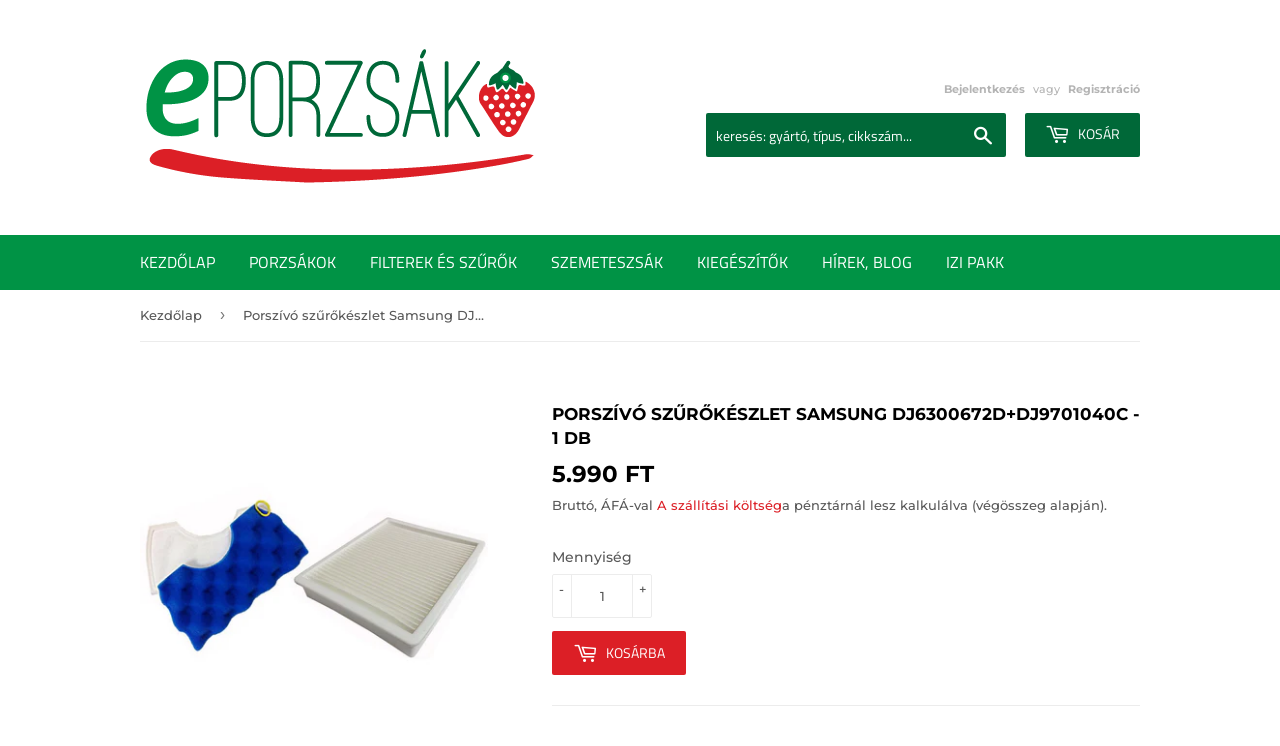

--- FILE ---
content_type: text/html; charset=utf-8
request_url: https://eporzsak.hu/products/porszivo-szurokeszlet-samsung-dj6300672d-dj9701040c-1-db
body_size: 16527
content:
<!doctype html>
<html class="no-touch no-js">
<head>
  
  <meta name="google-site-verification" content="2E5qk1VDW59GHL8Su2HZ81x3pneN1Z5-_ato-lOjS1g" />
  
  <script>(function(H){H.className=H.className.replace(/\bno-js\b/,'js')})(document.documentElement)</script>
  <!-- Basic page needs ================================================== -->
  <meta charset="utf-8">
  <meta http-equiv="X-UA-Compatible" content="IE=edge,chrome=1">

  
  <link rel="shortcut icon" href="//eporzsak.hu/cdn/shop/files/favicon_eper_na_32x32.png?v=1613520364" type="image/png" />
  

  <!-- Title and description ================================================== -->
  <title>
  Porszívó szűrőkészlet Samsung DJ6300672D + DJ9701040C - 1 db &ndash; eporzsak - minőségi porzsák, fapados áron
  </title>

  
    <meta name="description" content="Porszívó szűrőkészlet Samsung DJ6300672D + DJ9701040C - 1 darab készlet / csomag. Rendeld meg MOST! Ebben az üzletben mindent megtalálsz, ami a porszívódhoz kell: NAGYKER ÁRON vásárolhatsz nálunk porzsákot, filtert, kiegészítőket!">
  

  <!-- Product meta ================================================== -->
  <!-- /snippets/social-meta-tags.liquid -->




<meta property="og:site_name" content="eporzsak - minőségi porzsák, fapados áron">
<meta property="og:url" content="https://eporzsak.hu/products/porszivo-szurokeszlet-samsung-dj6300672d-dj9701040c-1-db">
<meta property="og:title" content="Porszívó szűrőkészlet Samsung DJ6300672D+DJ9701040C - 1 db">
<meta property="og:type" content="product">
<meta property="og:description" content="Porszívó szűrőkészlet Samsung DJ6300672D + DJ9701040C - 1 darab készlet / csomag. Rendeld meg MOST! Ebben az üzletben mindent megtalálsz, ami a porszívódhoz kell: NAGYKER ÁRON vásárolhatsz nálunk porzsákot, filtert, kiegészítőket!">

  <meta property="og:price:amount" content="5.990">
  <meta property="og:price:currency" content="HUF">

<meta property="og:image" content="http://eporzsak.hu/cdn/shop/products/termekfoto_a45d508e-1773-45ad-ade1-44dc0b7eaf1f_1200x1200.jpg?v=1623672894">
<meta property="og:image:secure_url" content="https://eporzsak.hu/cdn/shop/products/termekfoto_a45d508e-1773-45ad-ade1-44dc0b7eaf1f_1200x1200.jpg?v=1623672894">


<meta name="twitter:card" content="summary_large_image">
<meta name="twitter:title" content="Porszívó szűrőkészlet Samsung DJ6300672D+DJ9701040C - 1 db">
<meta name="twitter:description" content="Porszívó szűrőkészlet Samsung DJ6300672D + DJ9701040C - 1 darab készlet / csomag. Rendeld meg MOST! Ebben az üzletben mindent megtalálsz, ami a porszívódhoz kell: NAGYKER ÁRON vásárolhatsz nálunk porzsákot, filtert, kiegészítőket!">


  <!-- Helpers ================================================== -->
  <link rel="canonical" href="https://eporzsak.hu/products/porszivo-szurokeszlet-samsung-dj6300672d-dj9701040c-1-db">
  <meta name="viewport" content="width=device-width,initial-scale=1">

  <!-- CSS ================================================== -->
  <link href="//eporzsak.hu/cdn/shop/t/2/assets/theme.scss.css?v=94743138388433560861759259375" rel="stylesheet" type="text/css" media="all" />

  <!-- Header hook for plugins ================================================== -->
  <script>window.performance && window.performance.mark && window.performance.mark('shopify.content_for_header.start');</script><meta id="shopify-digital-wallet" name="shopify-digital-wallet" content="/22226272356/digital_wallets/dialog">
<link rel="alternate" type="application/json+oembed" href="https://eporzsak.hu/products/porszivo-szurokeszlet-samsung-dj6300672d-dj9701040c-1-db.oembed">
<script async="async" src="/checkouts/internal/preloads.js?locale=hu-HU"></script>
<script id="shopify-features" type="application/json">{"accessToken":"e3e12ef06ba5ace2dd1c6dbfb4cc7977","betas":["rich-media-storefront-analytics"],"domain":"eporzsak.hu","predictiveSearch":true,"shopId":22226272356,"locale":"hu"}</script>
<script>var Shopify = Shopify || {};
Shopify.shop = "eporzsak.myshopify.com";
Shopify.locale = "hu";
Shopify.currency = {"active":"HUF","rate":"1.0"};
Shopify.country = "HU";
Shopify.theme = {"name":"Supply","id":65427079268,"schema_name":"Supply","schema_version":"8.0.2","theme_store_id":679,"role":"main"};
Shopify.theme.handle = "null";
Shopify.theme.style = {"id":null,"handle":null};
Shopify.cdnHost = "eporzsak.hu/cdn";
Shopify.routes = Shopify.routes || {};
Shopify.routes.root = "/";</script>
<script type="module">!function(o){(o.Shopify=o.Shopify||{}).modules=!0}(window);</script>
<script>!function(o){function n(){var o=[];function n(){o.push(Array.prototype.slice.apply(arguments))}return n.q=o,n}var t=o.Shopify=o.Shopify||{};t.loadFeatures=n(),t.autoloadFeatures=n()}(window);</script>
<script id="shop-js-analytics" type="application/json">{"pageType":"product"}</script>
<script defer="defer" async type="module" src="//eporzsak.hu/cdn/shopifycloud/shop-js/modules/v2/client.init-shop-cart-sync_BLcEGQU3.hu.esm.js"></script>
<script defer="defer" async type="module" src="//eporzsak.hu/cdn/shopifycloud/shop-js/modules/v2/chunk.common_DCzYA2JO.esm.js"></script>
<script type="module">
  await import("//eporzsak.hu/cdn/shopifycloud/shop-js/modules/v2/client.init-shop-cart-sync_BLcEGQU3.hu.esm.js");
await import("//eporzsak.hu/cdn/shopifycloud/shop-js/modules/v2/chunk.common_DCzYA2JO.esm.js");

  window.Shopify.SignInWithShop?.initShopCartSync?.({"fedCMEnabled":true,"windoidEnabled":true});

</script>
<script id="__st">var __st={"a":22226272356,"offset":3600,"reqid":"11dc2cfa-fb42-4c75-9668-56684ad8f7ee-1768931363","pageurl":"eporzsak.hu\/products\/porszivo-szurokeszlet-samsung-dj6300672d-dj9701040c-1-db","u":"e9c5a0f411e9","p":"product","rtyp":"product","rid":3598491189348};</script>
<script>window.ShopifyPaypalV4VisibilityTracking = true;</script>
<script id="captcha-bootstrap">!function(){'use strict';const t='contact',e='account',n='new_comment',o=[[t,t],['blogs',n],['comments',n],[t,'customer']],c=[[e,'customer_login'],[e,'guest_login'],[e,'recover_customer_password'],[e,'create_customer']],r=t=>t.map((([t,e])=>`form[action*='/${t}']:not([data-nocaptcha='true']) input[name='form_type'][value='${e}']`)).join(','),a=t=>()=>t?[...document.querySelectorAll(t)].map((t=>t.form)):[];function s(){const t=[...o],e=r(t);return a(e)}const i='password',u='form_key',d=['recaptcha-v3-token','g-recaptcha-response','h-captcha-response',i],f=()=>{try{return window.sessionStorage}catch{return}},m='__shopify_v',_=t=>t.elements[u];function p(t,e,n=!1){try{const o=window.sessionStorage,c=JSON.parse(o.getItem(e)),{data:r}=function(t){const{data:e,action:n}=t;return t[m]||n?{data:e,action:n}:{data:t,action:n}}(c);for(const[e,n]of Object.entries(r))t.elements[e]&&(t.elements[e].value=n);n&&o.removeItem(e)}catch(o){console.error('form repopulation failed',{error:o})}}const l='form_type',E='cptcha';function T(t){t.dataset[E]=!0}const w=window,h=w.document,L='Shopify',v='ce_forms',y='captcha';let A=!1;((t,e)=>{const n=(g='f06e6c50-85a8-45c8-87d0-21a2b65856fe',I='https://cdn.shopify.com/shopifycloud/storefront-forms-hcaptcha/ce_storefront_forms_captcha_hcaptcha.v1.5.2.iife.js',D={infoText:'hCaptcha által védett',privacyText:'Adatvédelem',termsText:'Használati feltételek'},(t,e,n)=>{const o=w[L][v],c=o.bindForm;if(c)return c(t,g,e,D).then(n);var r;o.q.push([[t,g,e,D],n]),r=I,A||(h.body.append(Object.assign(h.createElement('script'),{id:'captcha-provider',async:!0,src:r})),A=!0)});var g,I,D;w[L]=w[L]||{},w[L][v]=w[L][v]||{},w[L][v].q=[],w[L][y]=w[L][y]||{},w[L][y].protect=function(t,e){n(t,void 0,e),T(t)},Object.freeze(w[L][y]),function(t,e,n,w,h,L){const[v,y,A,g]=function(t,e,n){const i=e?o:[],u=t?c:[],d=[...i,...u],f=r(d),m=r(i),_=r(d.filter((([t,e])=>n.includes(e))));return[a(f),a(m),a(_),s()]}(w,h,L),I=t=>{const e=t.target;return e instanceof HTMLFormElement?e:e&&e.form},D=t=>v().includes(t);t.addEventListener('submit',(t=>{const e=I(t);if(!e)return;const n=D(e)&&!e.dataset.hcaptchaBound&&!e.dataset.recaptchaBound,o=_(e),c=g().includes(e)&&(!o||!o.value);(n||c)&&t.preventDefault(),c&&!n&&(function(t){try{if(!f())return;!function(t){const e=f();if(!e)return;const n=_(t);if(!n)return;const o=n.value;o&&e.removeItem(o)}(t);const e=Array.from(Array(32),(()=>Math.random().toString(36)[2])).join('');!function(t,e){_(t)||t.append(Object.assign(document.createElement('input'),{type:'hidden',name:u})),t.elements[u].value=e}(t,e),function(t,e){const n=f();if(!n)return;const o=[...t.querySelectorAll(`input[type='${i}']`)].map((({name:t})=>t)),c=[...d,...o],r={};for(const[a,s]of new FormData(t).entries())c.includes(a)||(r[a]=s);n.setItem(e,JSON.stringify({[m]:1,action:t.action,data:r}))}(t,e)}catch(e){console.error('failed to persist form',e)}}(e),e.submit())}));const S=(t,e)=>{t&&!t.dataset[E]&&(n(t,e.some((e=>e===t))),T(t))};for(const o of['focusin','change'])t.addEventListener(o,(t=>{const e=I(t);D(e)&&S(e,y())}));const B=e.get('form_key'),M=e.get(l),P=B&&M;t.addEventListener('DOMContentLoaded',(()=>{const t=y();if(P)for(const e of t)e.elements[l].value===M&&p(e,B);[...new Set([...A(),...v().filter((t=>'true'===t.dataset.shopifyCaptcha))])].forEach((e=>S(e,t)))}))}(h,new URLSearchParams(w.location.search),n,t,e,['guest_login'])})(!0,!0)}();</script>
<script integrity="sha256-4kQ18oKyAcykRKYeNunJcIwy7WH5gtpwJnB7kiuLZ1E=" data-source-attribution="shopify.loadfeatures" defer="defer" src="//eporzsak.hu/cdn/shopifycloud/storefront/assets/storefront/load_feature-a0a9edcb.js" crossorigin="anonymous"></script>
<script data-source-attribution="shopify.dynamic_checkout.dynamic.init">var Shopify=Shopify||{};Shopify.PaymentButton=Shopify.PaymentButton||{isStorefrontPortableWallets:!0,init:function(){window.Shopify.PaymentButton.init=function(){};var t=document.createElement("script");t.src="https://eporzsak.hu/cdn/shopifycloud/portable-wallets/latest/portable-wallets.hu.js",t.type="module",document.head.appendChild(t)}};
</script>
<script data-source-attribution="shopify.dynamic_checkout.buyer_consent">
  function portableWalletsHideBuyerConsent(e){var t=document.getElementById("shopify-buyer-consent"),n=document.getElementById("shopify-subscription-policy-button");t&&n&&(t.classList.add("hidden"),t.setAttribute("aria-hidden","true"),n.removeEventListener("click",e))}function portableWalletsShowBuyerConsent(e){var t=document.getElementById("shopify-buyer-consent"),n=document.getElementById("shopify-subscription-policy-button");t&&n&&(t.classList.remove("hidden"),t.removeAttribute("aria-hidden"),n.addEventListener("click",e))}window.Shopify?.PaymentButton&&(window.Shopify.PaymentButton.hideBuyerConsent=portableWalletsHideBuyerConsent,window.Shopify.PaymentButton.showBuyerConsent=portableWalletsShowBuyerConsent);
</script>
<script data-source-attribution="shopify.dynamic_checkout.cart.bootstrap">document.addEventListener("DOMContentLoaded",(function(){function t(){return document.querySelector("shopify-accelerated-checkout-cart, shopify-accelerated-checkout")}if(t())Shopify.PaymentButton.init();else{new MutationObserver((function(e,n){t()&&(Shopify.PaymentButton.init(),n.disconnect())})).observe(document.body,{childList:!0,subtree:!0})}}));
</script>

<script>window.performance && window.performance.mark && window.performance.mark('shopify.content_for_header.end');</script>

  
  

  <script src="//eporzsak.hu/cdn/shop/t/2/assets/jquery-2.2.3.min.js?v=58211863146907186831548251581" type="text/javascript"></script>

  <script src="//eporzsak.hu/cdn/shop/t/2/assets/lazysizes.min.js?v=8147953233334221341548251581" async="async"></script>
  <script src="//eporzsak.hu/cdn/shop/t/2/assets/vendor.js?v=106177282645720727331548251581" defer="defer"></script>
  <script src="//eporzsak.hu/cdn/shop/t/2/assets/theme.js?v=43416395202633237251648025943" defer="defer"></script>

  
  <!-- Global site tag (gtag.js) - Google Analytics -->
<script async src="https://www.googletagmanager.com/gtag/js?id=UA-193011445-1"></script>
<script>
  window.dataLayer = window.dataLayer || [];
  function gtag(){dataLayer.push(arguments);}
  gtag('js', new Date());

  gtag('config', 'UA-193011445-1');
</script>

  
  
  <meta name="facebook-domain-verification" content="kdj0whwasnwdx8nyene3vxrpdwov2m" />
  


  

<script src="https://cdn.shopify.com/extensions/019bc2d0-0f91-74d4-a43b-076b6407206d/quick-announcement-bar-prod-97/assets/quickannouncementbar.js" type="text/javascript" defer="defer"></script>
<link href="https://monorail-edge.shopifysvc.com" rel="dns-prefetch">
<script>(function(){if ("sendBeacon" in navigator && "performance" in window) {try {var session_token_from_headers = performance.getEntriesByType('navigation')[0].serverTiming.find(x => x.name == '_s').description;} catch {var session_token_from_headers = undefined;}var session_cookie_matches = document.cookie.match(/_shopify_s=([^;]*)/);var session_token_from_cookie = session_cookie_matches && session_cookie_matches.length === 2 ? session_cookie_matches[1] : "";var session_token = session_token_from_headers || session_token_from_cookie || "";function handle_abandonment_event(e) {var entries = performance.getEntries().filter(function(entry) {return /monorail-edge.shopifysvc.com/.test(entry.name);});if (!window.abandonment_tracked && entries.length === 0) {window.abandonment_tracked = true;var currentMs = Date.now();var navigation_start = performance.timing.navigationStart;var payload = {shop_id: 22226272356,url: window.location.href,navigation_start,duration: currentMs - navigation_start,session_token,page_type: "product"};window.navigator.sendBeacon("https://monorail-edge.shopifysvc.com/v1/produce", JSON.stringify({schema_id: "online_store_buyer_site_abandonment/1.1",payload: payload,metadata: {event_created_at_ms: currentMs,event_sent_at_ms: currentMs}}));}}window.addEventListener('pagehide', handle_abandonment_event);}}());</script>
<script id="web-pixels-manager-setup">(function e(e,d,r,n,o){if(void 0===o&&(o={}),!Boolean(null===(a=null===(i=window.Shopify)||void 0===i?void 0:i.analytics)||void 0===a?void 0:a.replayQueue)){var i,a;window.Shopify=window.Shopify||{};var t=window.Shopify;t.analytics=t.analytics||{};var s=t.analytics;s.replayQueue=[],s.publish=function(e,d,r){return s.replayQueue.push([e,d,r]),!0};try{self.performance.mark("wpm:start")}catch(e){}var l=function(){var e={modern:/Edge?\/(1{2}[4-9]|1[2-9]\d|[2-9]\d{2}|\d{4,})\.\d+(\.\d+|)|Firefox\/(1{2}[4-9]|1[2-9]\d|[2-9]\d{2}|\d{4,})\.\d+(\.\d+|)|Chrom(ium|e)\/(9{2}|\d{3,})\.\d+(\.\d+|)|(Maci|X1{2}).+ Version\/(15\.\d+|(1[6-9]|[2-9]\d|\d{3,})\.\d+)([,.]\d+|)( \(\w+\)|)( Mobile\/\w+|) Safari\/|Chrome.+OPR\/(9{2}|\d{3,})\.\d+\.\d+|(CPU[ +]OS|iPhone[ +]OS|CPU[ +]iPhone|CPU IPhone OS|CPU iPad OS)[ +]+(15[._]\d+|(1[6-9]|[2-9]\d|\d{3,})[._]\d+)([._]\d+|)|Android:?[ /-](13[3-9]|1[4-9]\d|[2-9]\d{2}|\d{4,})(\.\d+|)(\.\d+|)|Android.+Firefox\/(13[5-9]|1[4-9]\d|[2-9]\d{2}|\d{4,})\.\d+(\.\d+|)|Android.+Chrom(ium|e)\/(13[3-9]|1[4-9]\d|[2-9]\d{2}|\d{4,})\.\d+(\.\d+|)|SamsungBrowser\/([2-9]\d|\d{3,})\.\d+/,legacy:/Edge?\/(1[6-9]|[2-9]\d|\d{3,})\.\d+(\.\d+|)|Firefox\/(5[4-9]|[6-9]\d|\d{3,})\.\d+(\.\d+|)|Chrom(ium|e)\/(5[1-9]|[6-9]\d|\d{3,})\.\d+(\.\d+|)([\d.]+$|.*Safari\/(?![\d.]+ Edge\/[\d.]+$))|(Maci|X1{2}).+ Version\/(10\.\d+|(1[1-9]|[2-9]\d|\d{3,})\.\d+)([,.]\d+|)( \(\w+\)|)( Mobile\/\w+|) Safari\/|Chrome.+OPR\/(3[89]|[4-9]\d|\d{3,})\.\d+\.\d+|(CPU[ +]OS|iPhone[ +]OS|CPU[ +]iPhone|CPU IPhone OS|CPU iPad OS)[ +]+(10[._]\d+|(1[1-9]|[2-9]\d|\d{3,})[._]\d+)([._]\d+|)|Android:?[ /-](13[3-9]|1[4-9]\d|[2-9]\d{2}|\d{4,})(\.\d+|)(\.\d+|)|Mobile Safari.+OPR\/([89]\d|\d{3,})\.\d+\.\d+|Android.+Firefox\/(13[5-9]|1[4-9]\d|[2-9]\d{2}|\d{4,})\.\d+(\.\d+|)|Android.+Chrom(ium|e)\/(13[3-9]|1[4-9]\d|[2-9]\d{2}|\d{4,})\.\d+(\.\d+|)|Android.+(UC? ?Browser|UCWEB|U3)[ /]?(15\.([5-9]|\d{2,})|(1[6-9]|[2-9]\d|\d{3,})\.\d+)\.\d+|SamsungBrowser\/(5\.\d+|([6-9]|\d{2,})\.\d+)|Android.+MQ{2}Browser\/(14(\.(9|\d{2,})|)|(1[5-9]|[2-9]\d|\d{3,})(\.\d+|))(\.\d+|)|K[Aa][Ii]OS\/(3\.\d+|([4-9]|\d{2,})\.\d+)(\.\d+|)/},d=e.modern,r=e.legacy,n=navigator.userAgent;return n.match(d)?"modern":n.match(r)?"legacy":"unknown"}(),u="modern"===l?"modern":"legacy",c=(null!=n?n:{modern:"",legacy:""})[u],f=function(e){return[e.baseUrl,"/wpm","/b",e.hashVersion,"modern"===e.buildTarget?"m":"l",".js"].join("")}({baseUrl:d,hashVersion:r,buildTarget:u}),m=function(e){var d=e.version,r=e.bundleTarget,n=e.surface,o=e.pageUrl,i=e.monorailEndpoint;return{emit:function(e){var a=e.status,t=e.errorMsg,s=(new Date).getTime(),l=JSON.stringify({metadata:{event_sent_at_ms:s},events:[{schema_id:"web_pixels_manager_load/3.1",payload:{version:d,bundle_target:r,page_url:o,status:a,surface:n,error_msg:t},metadata:{event_created_at_ms:s}}]});if(!i)return console&&console.warn&&console.warn("[Web Pixels Manager] No Monorail endpoint provided, skipping logging."),!1;try{return self.navigator.sendBeacon.bind(self.navigator)(i,l)}catch(e){}var u=new XMLHttpRequest;try{return u.open("POST",i,!0),u.setRequestHeader("Content-Type","text/plain"),u.send(l),!0}catch(e){return console&&console.warn&&console.warn("[Web Pixels Manager] Got an unhandled error while logging to Monorail."),!1}}}}({version:r,bundleTarget:l,surface:e.surface,pageUrl:self.location.href,monorailEndpoint:e.monorailEndpoint});try{o.browserTarget=l,function(e){var d=e.src,r=e.async,n=void 0===r||r,o=e.onload,i=e.onerror,a=e.sri,t=e.scriptDataAttributes,s=void 0===t?{}:t,l=document.createElement("script"),u=document.querySelector("head"),c=document.querySelector("body");if(l.async=n,l.src=d,a&&(l.integrity=a,l.crossOrigin="anonymous"),s)for(var f in s)if(Object.prototype.hasOwnProperty.call(s,f))try{l.dataset[f]=s[f]}catch(e){}if(o&&l.addEventListener("load",o),i&&l.addEventListener("error",i),u)u.appendChild(l);else{if(!c)throw new Error("Did not find a head or body element to append the script");c.appendChild(l)}}({src:f,async:!0,onload:function(){if(!function(){var e,d;return Boolean(null===(d=null===(e=window.Shopify)||void 0===e?void 0:e.analytics)||void 0===d?void 0:d.initialized)}()){var d=window.webPixelsManager.init(e)||void 0;if(d){var r=window.Shopify.analytics;r.replayQueue.forEach((function(e){var r=e[0],n=e[1],o=e[2];d.publishCustomEvent(r,n,o)})),r.replayQueue=[],r.publish=d.publishCustomEvent,r.visitor=d.visitor,r.initialized=!0}}},onerror:function(){return m.emit({status:"failed",errorMsg:"".concat(f," has failed to load")})},sri:function(e){var d=/^sha384-[A-Za-z0-9+/=]+$/;return"string"==typeof e&&d.test(e)}(c)?c:"",scriptDataAttributes:o}),m.emit({status:"loading"})}catch(e){m.emit({status:"failed",errorMsg:(null==e?void 0:e.message)||"Unknown error"})}}})({shopId: 22226272356,storefrontBaseUrl: "https://eporzsak.hu",extensionsBaseUrl: "https://extensions.shopifycdn.com/cdn/shopifycloud/web-pixels-manager",monorailEndpoint: "https://monorail-edge.shopifysvc.com/unstable/produce_batch",surface: "storefront-renderer",enabledBetaFlags: ["2dca8a86"],webPixelsConfigList: [{"id":"993034565","configuration":"{\"config\":\"{\\\"pixel_id\\\":\\\"G-HKR6YXMEQV\\\",\\\"gtag_events\\\":[{\\\"type\\\":\\\"purchase\\\",\\\"action_label\\\":\\\"G-HKR6YXMEQV\\\"},{\\\"type\\\":\\\"page_view\\\",\\\"action_label\\\":\\\"G-HKR6YXMEQV\\\"},{\\\"type\\\":\\\"view_item\\\",\\\"action_label\\\":\\\"G-HKR6YXMEQV\\\"},{\\\"type\\\":\\\"search\\\",\\\"action_label\\\":\\\"G-HKR6YXMEQV\\\"},{\\\"type\\\":\\\"add_to_cart\\\",\\\"action_label\\\":\\\"G-HKR6YXMEQV\\\"},{\\\"type\\\":\\\"begin_checkout\\\",\\\"action_label\\\":\\\"G-HKR6YXMEQV\\\"},{\\\"type\\\":\\\"add_payment_info\\\",\\\"action_label\\\":\\\"G-HKR6YXMEQV\\\"}],\\\"enable_monitoring_mode\\\":false}\"}","eventPayloadVersion":"v1","runtimeContext":"OPEN","scriptVersion":"b2a88bafab3e21179ed38636efcd8a93","type":"APP","apiClientId":1780363,"privacyPurposes":[],"dataSharingAdjustments":{"protectedCustomerApprovalScopes":["read_customer_address","read_customer_email","read_customer_name","read_customer_personal_data","read_customer_phone"]}},{"id":"178094405","eventPayloadVersion":"v1","runtimeContext":"LAX","scriptVersion":"1","type":"CUSTOM","privacyPurposes":["ANALYTICS"],"name":"Google Analytics tag (migrated)"},{"id":"shopify-app-pixel","configuration":"{}","eventPayloadVersion":"v1","runtimeContext":"STRICT","scriptVersion":"0450","apiClientId":"shopify-pixel","type":"APP","privacyPurposes":["ANALYTICS","MARKETING"]},{"id":"shopify-custom-pixel","eventPayloadVersion":"v1","runtimeContext":"LAX","scriptVersion":"0450","apiClientId":"shopify-pixel","type":"CUSTOM","privacyPurposes":["ANALYTICS","MARKETING"]}],isMerchantRequest: false,initData: {"shop":{"name":"eporzsak - minőségi porzsák, fapados áron","paymentSettings":{"currencyCode":"HUF"},"myshopifyDomain":"eporzsak.myshopify.com","countryCode":"HU","storefrontUrl":"https:\/\/eporzsak.hu"},"customer":null,"cart":null,"checkout":null,"productVariants":[{"price":{"amount":5990.0,"currencyCode":"HUF"},"product":{"title":"Porszívó szűrőkészlet Samsung DJ6300672D+DJ9701040C - 1 db","vendor":"eporzsak","id":"3598491189348","untranslatedTitle":"Porszívó szűrőkészlet Samsung DJ6300672D+DJ9701040C - 1 db","url":"\/products\/porszivo-szurokeszlet-samsung-dj6300672d-dj9701040c-1-db","type":"filter"},"id":"27838957584484","image":{"src":"\/\/eporzsak.hu\/cdn\/shop\/products\/termekfoto_a45d508e-1773-45ad-ade1-44dc0b7eaf1f.jpg?v=1623672894"},"sku":"GA4136","title":"Default Title","untranslatedTitle":"Default Title"}],"purchasingCompany":null},},"https://eporzsak.hu/cdn","fcfee988w5aeb613cpc8e4bc33m6693e112",{"modern":"","legacy":""},{"shopId":"22226272356","storefrontBaseUrl":"https:\/\/eporzsak.hu","extensionBaseUrl":"https:\/\/extensions.shopifycdn.com\/cdn\/shopifycloud\/web-pixels-manager","surface":"storefront-renderer","enabledBetaFlags":"[\"2dca8a86\"]","isMerchantRequest":"false","hashVersion":"fcfee988w5aeb613cpc8e4bc33m6693e112","publish":"custom","events":"[[\"page_viewed\",{}],[\"product_viewed\",{\"productVariant\":{\"price\":{\"amount\":5990.0,\"currencyCode\":\"HUF\"},\"product\":{\"title\":\"Porszívó szűrőkészlet Samsung DJ6300672D+DJ9701040C - 1 db\",\"vendor\":\"eporzsak\",\"id\":\"3598491189348\",\"untranslatedTitle\":\"Porszívó szűrőkészlet Samsung DJ6300672D+DJ9701040C - 1 db\",\"url\":\"\/products\/porszivo-szurokeszlet-samsung-dj6300672d-dj9701040c-1-db\",\"type\":\"filter\"},\"id\":\"27838957584484\",\"image\":{\"src\":\"\/\/eporzsak.hu\/cdn\/shop\/products\/termekfoto_a45d508e-1773-45ad-ade1-44dc0b7eaf1f.jpg?v=1623672894\"},\"sku\":\"GA4136\",\"title\":\"Default Title\",\"untranslatedTitle\":\"Default Title\"}}]]"});</script><script>
  window.ShopifyAnalytics = window.ShopifyAnalytics || {};
  window.ShopifyAnalytics.meta = window.ShopifyAnalytics.meta || {};
  window.ShopifyAnalytics.meta.currency = 'HUF';
  var meta = {"product":{"id":3598491189348,"gid":"gid:\/\/shopify\/Product\/3598491189348","vendor":"eporzsak","type":"filter","handle":"porszivo-szurokeszlet-samsung-dj6300672d-dj9701040c-1-db","variants":[{"id":27838957584484,"price":599000,"name":"Porszívó szűrőkészlet Samsung DJ6300672D+DJ9701040C - 1 db","public_title":null,"sku":"GA4136"}],"remote":false},"page":{"pageType":"product","resourceType":"product","resourceId":3598491189348,"requestId":"11dc2cfa-fb42-4c75-9668-56684ad8f7ee-1768931363"}};
  for (var attr in meta) {
    window.ShopifyAnalytics.meta[attr] = meta[attr];
  }
</script>
<script class="analytics">
  (function () {
    var customDocumentWrite = function(content) {
      var jquery = null;

      if (window.jQuery) {
        jquery = window.jQuery;
      } else if (window.Checkout && window.Checkout.$) {
        jquery = window.Checkout.$;
      }

      if (jquery) {
        jquery('body').append(content);
      }
    };

    var hasLoggedConversion = function(token) {
      if (token) {
        return document.cookie.indexOf('loggedConversion=' + token) !== -1;
      }
      return false;
    }

    var setCookieIfConversion = function(token) {
      if (token) {
        var twoMonthsFromNow = new Date(Date.now());
        twoMonthsFromNow.setMonth(twoMonthsFromNow.getMonth() + 2);

        document.cookie = 'loggedConversion=' + token + '; expires=' + twoMonthsFromNow;
      }
    }

    var trekkie = window.ShopifyAnalytics.lib = window.trekkie = window.trekkie || [];
    if (trekkie.integrations) {
      return;
    }
    trekkie.methods = [
      'identify',
      'page',
      'ready',
      'track',
      'trackForm',
      'trackLink'
    ];
    trekkie.factory = function(method) {
      return function() {
        var args = Array.prototype.slice.call(arguments);
        args.unshift(method);
        trekkie.push(args);
        return trekkie;
      };
    };
    for (var i = 0; i < trekkie.methods.length; i++) {
      var key = trekkie.methods[i];
      trekkie[key] = trekkie.factory(key);
    }
    trekkie.load = function(config) {
      trekkie.config = config || {};
      trekkie.config.initialDocumentCookie = document.cookie;
      var first = document.getElementsByTagName('script')[0];
      var script = document.createElement('script');
      script.type = 'text/javascript';
      script.onerror = function(e) {
        var scriptFallback = document.createElement('script');
        scriptFallback.type = 'text/javascript';
        scriptFallback.onerror = function(error) {
                var Monorail = {
      produce: function produce(monorailDomain, schemaId, payload) {
        var currentMs = new Date().getTime();
        var event = {
          schema_id: schemaId,
          payload: payload,
          metadata: {
            event_created_at_ms: currentMs,
            event_sent_at_ms: currentMs
          }
        };
        return Monorail.sendRequest("https://" + monorailDomain + "/v1/produce", JSON.stringify(event));
      },
      sendRequest: function sendRequest(endpointUrl, payload) {
        // Try the sendBeacon API
        if (window && window.navigator && typeof window.navigator.sendBeacon === 'function' && typeof window.Blob === 'function' && !Monorail.isIos12()) {
          var blobData = new window.Blob([payload], {
            type: 'text/plain'
          });

          if (window.navigator.sendBeacon(endpointUrl, blobData)) {
            return true;
          } // sendBeacon was not successful

        } // XHR beacon

        var xhr = new XMLHttpRequest();

        try {
          xhr.open('POST', endpointUrl);
          xhr.setRequestHeader('Content-Type', 'text/plain');
          xhr.send(payload);
        } catch (e) {
          console.log(e);
        }

        return false;
      },
      isIos12: function isIos12() {
        return window.navigator.userAgent.lastIndexOf('iPhone; CPU iPhone OS 12_') !== -1 || window.navigator.userAgent.lastIndexOf('iPad; CPU OS 12_') !== -1;
      }
    };
    Monorail.produce('monorail-edge.shopifysvc.com',
      'trekkie_storefront_load_errors/1.1',
      {shop_id: 22226272356,
      theme_id: 65427079268,
      app_name: "storefront",
      context_url: window.location.href,
      source_url: "//eporzsak.hu/cdn/s/trekkie.storefront.cd680fe47e6c39ca5d5df5f0a32d569bc48c0f27.min.js"});

        };
        scriptFallback.async = true;
        scriptFallback.src = '//eporzsak.hu/cdn/s/trekkie.storefront.cd680fe47e6c39ca5d5df5f0a32d569bc48c0f27.min.js';
        first.parentNode.insertBefore(scriptFallback, first);
      };
      script.async = true;
      script.src = '//eporzsak.hu/cdn/s/trekkie.storefront.cd680fe47e6c39ca5d5df5f0a32d569bc48c0f27.min.js';
      first.parentNode.insertBefore(script, first);
    };
    trekkie.load(
      {"Trekkie":{"appName":"storefront","development":false,"defaultAttributes":{"shopId":22226272356,"isMerchantRequest":null,"themeId":65427079268,"themeCityHash":"9617351733861729417","contentLanguage":"hu","currency":"HUF","eventMetadataId":"67eef82f-3cbd-4807-8dea-a7a39c39e25b"},"isServerSideCookieWritingEnabled":true,"monorailRegion":"shop_domain","enabledBetaFlags":["65f19447"]},"Session Attribution":{},"S2S":{"facebookCapiEnabled":false,"source":"trekkie-storefront-renderer","apiClientId":580111}}
    );

    var loaded = false;
    trekkie.ready(function() {
      if (loaded) return;
      loaded = true;

      window.ShopifyAnalytics.lib = window.trekkie;

      var originalDocumentWrite = document.write;
      document.write = customDocumentWrite;
      try { window.ShopifyAnalytics.merchantGoogleAnalytics.call(this); } catch(error) {};
      document.write = originalDocumentWrite;

      window.ShopifyAnalytics.lib.page(null,{"pageType":"product","resourceType":"product","resourceId":3598491189348,"requestId":"11dc2cfa-fb42-4c75-9668-56684ad8f7ee-1768931363","shopifyEmitted":true});

      var match = window.location.pathname.match(/checkouts\/(.+)\/(thank_you|post_purchase)/)
      var token = match? match[1]: undefined;
      if (!hasLoggedConversion(token)) {
        setCookieIfConversion(token);
        window.ShopifyAnalytics.lib.track("Viewed Product",{"currency":"HUF","variantId":27838957584484,"productId":3598491189348,"productGid":"gid:\/\/shopify\/Product\/3598491189348","name":"Porszívó szűrőkészlet Samsung DJ6300672D+DJ9701040C - 1 db","price":"5990.00","sku":"GA4136","brand":"eporzsak","variant":null,"category":"filter","nonInteraction":true,"remote":false},undefined,undefined,{"shopifyEmitted":true});
      window.ShopifyAnalytics.lib.track("monorail:\/\/trekkie_storefront_viewed_product\/1.1",{"currency":"HUF","variantId":27838957584484,"productId":3598491189348,"productGid":"gid:\/\/shopify\/Product\/3598491189348","name":"Porszívó szűrőkészlet Samsung DJ6300672D+DJ9701040C - 1 db","price":"5990.00","sku":"GA4136","brand":"eporzsak","variant":null,"category":"filter","nonInteraction":true,"remote":false,"referer":"https:\/\/eporzsak.hu\/products\/porszivo-szurokeszlet-samsung-dj6300672d-dj9701040c-1-db"});
      }
    });


        var eventsListenerScript = document.createElement('script');
        eventsListenerScript.async = true;
        eventsListenerScript.src = "//eporzsak.hu/cdn/shopifycloud/storefront/assets/shop_events_listener-3da45d37.js";
        document.getElementsByTagName('head')[0].appendChild(eventsListenerScript);

})();</script>
  <script>
  if (!window.ga || (window.ga && typeof window.ga !== 'function')) {
    window.ga = function ga() {
      (window.ga.q = window.ga.q || []).push(arguments);
      if (window.Shopify && window.Shopify.analytics && typeof window.Shopify.analytics.publish === 'function') {
        window.Shopify.analytics.publish("ga_stub_called", {}, {sendTo: "google_osp_migration"});
      }
      console.error("Shopify's Google Analytics stub called with:", Array.from(arguments), "\nSee https://help.shopify.com/manual/promoting-marketing/pixels/pixel-migration#google for more information.");
    };
    if (window.Shopify && window.Shopify.analytics && typeof window.Shopify.analytics.publish === 'function') {
      window.Shopify.analytics.publish("ga_stub_initialized", {}, {sendTo: "google_osp_migration"});
    }
  }
</script>
<script
  defer
  src="https://eporzsak.hu/cdn/shopifycloud/perf-kit/shopify-perf-kit-3.0.4.min.js"
  data-application="storefront-renderer"
  data-shop-id="22226272356"
  data-render-region="gcp-us-east1"
  data-page-type="product"
  data-theme-instance-id="65427079268"
  data-theme-name="Supply"
  data-theme-version="8.0.2"
  data-monorail-region="shop_domain"
  data-resource-timing-sampling-rate="10"
  data-shs="true"
  data-shs-beacon="true"
  data-shs-export-with-fetch="true"
  data-shs-logs-sample-rate="1"
  data-shs-beacon-endpoint="https://eporzsak.hu/api/collect"
></script>
</head>

<body id="porszivo-szurokeszlet-samsung-dj6300672d-dj9701040c-1-db" class="template-product" >

  <div id="shopify-section-header" class="shopify-section header-section"><header class="site-header" role="banner" data-section-id="header" data-section-type="header-section">
  <div class="wrapper">

    <div class="grid--full">
      <div class="grid-item large--one-half">
        
          <div class="h1 header-logo" itemscope itemtype="http://schema.org/Organization">
        
          
          

          <a href="/" itemprop="url">
            <div class="lazyload__image-wrapper no-js header-logo__image" style="max-width:400px;">
              <div style="padding-top:36.25%;">
                <img class="lazyload js"
                  data-src="//eporzsak.hu/cdn/shop/files/logo_eporzsak_shopify_{width}x.png?v=1613520245"
                  data-widths="[180, 360, 540, 720, 900, 1080, 1296, 1512, 1728, 2048]"
                  data-aspectratio="2.7586206896551726"
                  data-sizes="auto"
                  alt="eporzsak - minőségi porzsák, fapados áron"
                  style="width:400px;">
              </div>
            </div>
            <noscript>
              
              <img src="//eporzsak.hu/cdn/shop/files/logo_eporzsak_shopify_400x.png?v=1613520245"
                srcset="//eporzsak.hu/cdn/shop/files/logo_eporzsak_shopify_400x.png?v=1613520245 1x, //eporzsak.hu/cdn/shop/files/logo_eporzsak_shopify_400x@2x.png?v=1613520245 2x"
                alt="eporzsak - minőségi porzsák, fapados áron"
                itemprop="logo"
                style="max-width:400px;">
            </noscript>
          </a>
          
        
          </div>
        
      </div>

      <div class="grid-item large--one-half text-center large--text-right">
        
          <div class="site-header--text-links">
            

            
              <span class="site-header--meta-links medium-down--hide">
                
                  <a href="/account/login" id="customer_login_link">Bejelentkezés</a>
                  <span class="site-header--spacer">vagy</span>
                  <a href="/account/register" id="customer_register_link">Regisztráció</a>
                
              </span>
            
          </div>

          <br class="medium-down--hide">
        

        <form action="/search" method="get" class="search-bar" role="search">
  <input type="hidden" name="type" value="product">

  <input type="search" name="q" value="" placeholder="keresés: gyártó, típus, cikkszám..." aria-label="keresés: gyártó, típus, cikkszám...">
  <button type="submit" class="search-bar--submit icon-fallback-text">
    <span class="icon icon-search" aria-hidden="true"></span>
    <span class="fallback-text">Keresés</span>
  </button>
</form>


        <a href="/cart" class="header-cart-btn cart-toggle">
          <span class="icon icon-cart"></span>
          Kosár <span class="cart-count cart-badge--desktop hidden-count">0</span>
        </a>
      </div>
    </div>

  </div>
</header>

<div id="mobileNavBar">
  <div class="display-table-cell">
    <button class="menu-toggle mobileNavBar-link" aria-controls="navBar" aria-expanded="false"><span class="icon icon-hamburger" aria-hidden="true"></span>Menü</button>
  </div>
  <div class="display-table-cell">
    <a href="/cart" class="cart-toggle mobileNavBar-link">
      <span class="icon icon-cart"></span>
      Kosár <span class="cart-count hidden-count">0</span>
    </a>
  </div>
</div>

<nav class="nav-bar" id="navBar" role="navigation">
  <div class="wrapper">
    <form action="/search" method="get" class="search-bar" role="search">
  <input type="hidden" name="type" value="product">

  <input type="search" name="q" value="" placeholder="keresés: gyártó, típus, cikkszám..." aria-label="keresés: gyártó, típus, cikkszám...">
  <button type="submit" class="search-bar--submit icon-fallback-text">
    <span class="icon icon-search" aria-hidden="true"></span>
    <span class="fallback-text">Keresés</span>
  </button>
</form>

    <ul class="mobile-nav" id="MobileNav">
  
  
    
      <li>
        <a
          href="/"
          class="mobile-nav--link"
          data-meganav-type="child"
          >
            Kezdőlap
        </a>
      </li>
    
  
    
      <li>
        <a
          href="/collections/porzsak"
          class="mobile-nav--link"
          data-meganav-type="child"
          >
            Porzsákok
        </a>
      </li>
    
  
    
      <li>
        <a
          href="/collections/filterek"
          class="mobile-nav--link"
          data-meganav-type="child"
          >
            Filterek és szűrők
        </a>
      </li>
    
  
    
      <li>
        <a
          href="/collections/szemeteszsak"
          class="mobile-nav--link"
          data-meganav-type="child"
          >
            Szemeteszsák
        </a>
      </li>
    
  
    
      <li>
        <a
          href="/collections/kiegeszitok-gegecsovek-toldocsovek"
          class="mobile-nav--link"
          data-meganav-type="child"
          >
            Kiegészítők
        </a>
      </li>
    
  
    
      <li>
        <a
          href="/blogs/hirek-blog"
          class="mobile-nav--link"
          data-meganav-type="child"
          >
            Hírek, Blog
        </a>
      </li>
    
  
    
      <li>
        <a
          href="http://izipakk.hu"
          class="mobile-nav--link"
          data-meganav-type="child"
          >
            IZI PAKK
        </a>
      </li>
    
  

  
    
      <li class="customer-navlink large--hide"><a href="/account/login" id="customer_login_link">Bejelentkezés</a></li>
      <li class="customer-navlink large--hide"><a href="/account/register" id="customer_register_link">Regisztráció</a></li>
    
  
</ul>

    <ul class="site-nav" id="AccessibleNav">
  
  
    
      <li>
        <a
          href="/"
          class="site-nav--link"
          data-meganav-type="child"
          >
            Kezdőlap
        </a>
      </li>
    
  
    
      <li>
        <a
          href="/collections/porzsak"
          class="site-nav--link"
          data-meganav-type="child"
          >
            Porzsákok
        </a>
      </li>
    
  
    
      <li>
        <a
          href="/collections/filterek"
          class="site-nav--link"
          data-meganav-type="child"
          >
            Filterek és szűrők
        </a>
      </li>
    
  
    
      <li>
        <a
          href="/collections/szemeteszsak"
          class="site-nav--link"
          data-meganav-type="child"
          >
            Szemeteszsák
        </a>
      </li>
    
  
    
      <li>
        <a
          href="/collections/kiegeszitok-gegecsovek-toldocsovek"
          class="site-nav--link"
          data-meganav-type="child"
          >
            Kiegészítők
        </a>
      </li>
    
  
    
      <li>
        <a
          href="/blogs/hirek-blog"
          class="site-nav--link"
          data-meganav-type="child"
          >
            Hírek, Blog
        </a>
      </li>
    
  
    
      <li>
        <a
          href="http://izipakk.hu"
          class="site-nav--link"
          data-meganav-type="child"
          >
            IZI PAKK
        </a>
      </li>
    
  

  
    
      <li class="customer-navlink large--hide"><a href="/account/login" id="customer_login_link">Bejelentkezés</a></li>
      <li class="customer-navlink large--hide"><a href="/account/register" id="customer_register_link">Regisztráció</a></li>
    
  
</ul>
  </div>
</nav>




</div>

  <main class="wrapper main-content" role="main">

    

<div id="shopify-section-product-template" class="shopify-section product-template-section"><div id="ProductSection" data-section-id="product-template" data-section-type="product-template" data-zoom-toggle="zoom-in" data-zoom-enabled="true" data-related-enabled="" data-social-sharing="" data-show-compare-at-price="false" data-stock="true" data-incoming-transfer="false" data-ajax-cart-method="modal">





<nav class="breadcrumb" role="navigation" aria-label="breadcrumbs">
  <a href="/" title="Vissza a kezdőlapra">Kezdőlap</a>

  

    
    <span class="divider" aria-hidden="true">&rsaquo;</span>
    <span class="breadcrumb--truncate">Porszívó szűrőkészlet Samsung DJ6300672D+DJ9701040C - 1 db</span>

  
</nav>









<div class="grid" itemscope itemtype="http://schema.org/Product">
  <meta itemprop="url" content="https://eporzsak.hu/products/porszivo-szurokeszlet-samsung-dj6300672d-dj9701040c-1-db">
  <meta itemprop="image" content="//eporzsak.hu/cdn/shop/products/termekfoto_a45d508e-1773-45ad-ade1-44dc0b7eaf1f_grande.jpg?v=1623672894">

  <div class="grid-item large--two-fifths">
    <div class="grid">
      <div class="grid-item large--eleven-twelfths text-center">
        <div class="product-photo-container" id="productPhotoContainer-product-template">
          
          
<div id="productPhotoWrapper-product-template-29203672531133" class="lazyload__image-wrapper" data-image-id="29203672531133" style="max-width: 700px">
              <div class="no-js product__image-wrapper" style="padding-top:100.0%;">
                <img id=""
                  
                  src="//eporzsak.hu/cdn/shop/products/termekfoto_a45d508e-1773-45ad-ade1-44dc0b7eaf1f_300x300.jpg?v=1623672894"
                  
                  class="lazyload no-js lazypreload"
                  data-src="//eporzsak.hu/cdn/shop/products/termekfoto_a45d508e-1773-45ad-ade1-44dc0b7eaf1f_{width}x.jpg?v=1623672894"
                  data-widths="[180, 360, 540, 720, 900, 1080, 1296, 1512, 1728, 2048]"
                  data-aspectratio="1.0"
                  data-sizes="auto"
                  alt="Porszívó szűrőkészlet Samsung DJ6300672D+DJ9701040C - 1 db"
                   data-zoom="//eporzsak.hu/cdn/shop/products/termekfoto_a45d508e-1773-45ad-ade1-44dc0b7eaf1f_1024x1024@2x.jpg?v=1623672894">
              </div>
            </div>
            
              <noscript>
                <img src="//eporzsak.hu/cdn/shop/products/termekfoto_a45d508e-1773-45ad-ade1-44dc0b7eaf1f_580x.jpg?v=1623672894"
                  srcset="//eporzsak.hu/cdn/shop/products/termekfoto_a45d508e-1773-45ad-ade1-44dc0b7eaf1f_580x.jpg?v=1623672894 1x, //eporzsak.hu/cdn/shop/products/termekfoto_a45d508e-1773-45ad-ade1-44dc0b7eaf1f_580x@2x.jpg?v=1623672894 2x"
                  alt="Porszívó szűrőkészlet Samsung DJ6300672D+DJ9701040C - 1 db" style="opacity:1;">
              </noscript>
            
          
        </div>

        

      </div>
    </div>
  </div>

  <div class="grid-item large--three-fifths">

    <h1 class="h2" itemprop="name">Porszívó szűrőkészlet Samsung DJ6300672D+DJ9701040C - 1 db</h1>

    

    <div itemprop="offers" itemscope itemtype="http://schema.org/Offer">

      

      <meta itemprop="priceCurrency" content="HUF">
      <meta itemprop="price" content="5990.0">

      <ul class="inline-list product-meta">
        <li>
          <span id="productPrice-product-template" class="h1">
            





<small aria-hidden="true">5.990 Ft</small>
<span class="visually-hidden">5.990 Ft</span>

          </span>
        </li>
        
        
      </ul><div class="product__policies rte">Bruttó, ÁFÁ-val
<a href="/policies/shipping-policy">A szállítási költség</a>a pénztárnál lesz kalkulálva (végösszeg alapján).
</div><hr id="variantBreak" class="hr--clear hr--small">

      <link itemprop="availability" href="http://schema.org/InStock">

      
<form method="post" action="/cart/add" id="addToCartForm-product-template" accept-charset="UTF-8" class="addToCartForm
" enctype="multipart/form-data"><input type="hidden" name="form_type" value="product" /><input type="hidden" name="utf8" value="✓" />
        <select name="id" id="productSelect-product-template" class="product-variants product-variants-product-template">
          
            

              <option  selected="selected"  data-sku="GA4136" value="27838957584484">Default Title - 5.990 Ft</option>

            
          
        </select>

        
          <label for="quantity" class="quantity-selector quantity-selector-product-template">Mennyiség</label>
          <input type="number" id="quantity" name="quantity" value="1" min="1" class="quantity-selector">
        

        
          <div id="variantQuantity-product-template" class="variant-quantity ">
              



    <svg xmlns="http://www.w3.org/2000/svg" class="stock-icon-svg" viewBox="0 0 10 10" version="1.1" aria-hidden="true">
      <path fill="#000" d="M5,0a5,5,0,1,0,5,5A5,5,0,0,0,5,0ZM4.29,1.38H5.7V2.67L5.39,6.28H4.59L4.29,2.67V1.38Zm1.23,7a0.74,0.74,0,1,1,.22-0.52A0.72,0.72,0,0,1,5.52,8.4Z"/>
    </svg>



                
                <span id="variantQuantity-product-template__message">Már csak -20 db van készleten!</span>
          </div>
        

        

        <div class="payment-buttons payment-buttons--small">
          <button type="submit" name="add" id="addToCart-product-template" class="btn btn--add-to-cart">
            <span class="icon icon-cart"></span>
            <span id="addToCartText-product-template">Kosárba</span>
          </button>

          
        </div>
      <input type="hidden" name="product-id" value="3598491189348" /><input type="hidden" name="section-id" value="product-template" /></form>

      <hr class="">
    </div>

    <div class="product-description rte" itemprop="description">
      <p itemprop="name"><span style="vertical-align: inherit;"><span style="vertical-align: inherit;">Porszívó szűrőkészlet Samsung DJ6300672D + DJ9701040C - 1 darab készlet / csomag</span></span></p>
<h2 itemprop="name"><span style="vertical-align: inherit;"><span style="vertical-align: inherit;">Termékleírás:</span></span></h2>
<p><span style="vertical-align: inherit;"><span style="vertical-align: inherit;">Ez a Samsung magas minőségű szűrők tökéletesen illeszkednek az Ön Samsung porszívójába.</span></span></p>
<div class="text-align: justify;" itemprop="description">
<ul></ul>
</div>
<h3>
<span> </span><span style="vertical-align: inherit;"><span style="vertical-align: inherit;">A szűrő és a minőségi termékek összeegyeztethetősége,</span></span>
</h3>
<div class="col-12">
<div class="col">
<div itemscope="" itemtype="http://schema.org/Product">
<div class="col-12">
<strong><span style="vertical-align: inherit;"><span style="vertical-align: inherit;">LIV </span></span><span> </span></strong><span><span style="vertical-align: inherit;"><span style="vertical-align: inherit;">AquaFilter 1500, AquaFilter 2000, Jazz Extra,  </span></span></span><strong><span style="vertical-align: inherit;"><span style="vertical-align: inherit;">SAMSUNG</span></span><span> </span></strong><span><span style="vertical-align: inherit;"><span style="vertical-align: inherit;">AirTrack, AirTrack Plus SC 4750, AirTrack Plus SC 4780, AirTrack Plus SC 4790, AirTrack Plus SC 4795, AirTrack Plus SC 47E0, AirTrack Plus SC 47F0, AirTrack Plus SC 47G0 EcoWave, AirTrack Plus SC 47J0, AirTrack Plus SC 47J0 EcoWave, AirTrack. Plus SC 47J0 EcoWave, AirTrack Plus VCC 4750V3R / XEO, AirTrack Plus VCC 4780V32 / XEH, AirTrack Plus VCC 4790, AirTrack Plus VCC 4790H32 / XEH, AirTrack Plus VCC 4790H33 / BOL, AirTrack Plus VCC 4790H33 / XOL XEH, AirTrack Plus VCC 47E0H33 / BOL, AirTrack Plus VCC 47E0H33 / XEH, AirTrack Plus VCC 47F0V32 / XEH, AirTrack SC 4320, AirTrack SC 4321, AirTrack SC 4325, AirTrack SC 4330, AirTrack SC 4331, AirTrack SC 4332, , AirTrack SC 4336, AirTrack SC 4337, AirTrack SC 4340, AirTrack SC 4350, AirTrack SC 4352, AirTrack SC 4355, AirTrack SC 4355R, AirTrack SC 4357, AirTrack SC 4360,AirTrack SC 4370, AirTrack SC 4380, AirTrack SC 4390, AirTrack SC 43E0, AirTrack SC 4530, AirTrack SC 4550, AirTrack SC 4555, AirTrack SC 4580, AirTrack SC 4581, AirTrack SC 4590, AirTrack SC 45S0, AirTrack VCC 4320S31 / BOL, AirTrack VCC 4320S3B / XEH, AirTrack VCC 4321S3K / XEH, AirTrack VCC 4330V2R / NEC, AirTrack VCC 4330V31 / XEH, AirTrack VCC 4330V3R / XET, AirTrack VCC 4335V31 / XEH, AirTrack VCC 4335V31 / XEH, AirTrack VCC 4350V3W / XEH, AirTrack VCC 4357V34 / XEH, AirTrack VCC 4360H3W / BOL, AirTrack VCC 43E0V3B / XEH, AirTrack VCC 4550, AirTrack VCC 4550V31 / XEO, AirTrack VCC 4550V3B / BOL, VCC 4550V3B / BOL AirTrack VCC 4555V3O / XEO, AirTrack VCC 4580V32 / XEN, AirTrack VCC 45S0S3R / XAG, AirTrack VCC 45S0S3R / XEH, fekete, kék, EclipseEco, EcoWave, EcoWawe VCDC 12QH, Plus 43, SC 43M20, SC 43SC 4330, SC 4331, SC 4332, SC 4335 Softsky Blue, SC 4336, SC 4337, SC 4340, SC 4350 burgundi bor, SC 4352, SC 4357 Tango Red, SC 4360, SC 4370, SC 4380, SC 4390, SC 44 **, SC 44E0, SC 44E1, SC 4530 AirTrack, SC 4550 AirTrack, SC 4555 AirTrack, SC 4581 AirTrack, SC 4780, SC 4790, SC 4795, SC 47E0, SC 47F0, VC 08QHNDCBB / EG, VC 08QHNJGBB / EG, VC 08QHNJGGT / EG, VC 08QVNDCNC / SW, VC 08QVNDCRD / EG, VC 08RHNDCNC / EG, VC 08SHNDC6B / EG, VC 12QHNDCBB, VC 12QHNDCBB / EF, VC 12QHNBHN, BHNHNDDNB, VC 12QHNDBB, VC / EO, VC 15QHNDC6B / OL, VC 15QSNMARD, VC 15QSNMARD / GE, VC 15QSNMAUB / GE, VC 15QVNDCNC / EH, VC 15QVNDCRD / EG, VC 15RHNDCNC / EO, VC 15RHNDN, VC 15RHNDN 15SVNDCRD / EO, VC 15SVNJGGT / EO, VC 15THNDC6B / EG, VC 15THNDCBB / EH, VC 20AHNDC6B / OL, VC 20AHNDC6B / SB, VC 20AVNDCNC / EF, VC 20AVNDCNDC, VC 20AVNDCNCVCC 4321, VCC 4321S3K / XEH AirTrack, VCC 44E0S3B, VCC 44E0S3B / BOL, VCC 44E0S3G / BOL, VCC 44E0S3O / BOL, VCC 44E0S3R / XSB, VCCCCE40C, VCCCAE40S, VCCCA40C, AirClock 47G0V37, VCDC 08 **, VCDC 08QH, VCDC 08QV, VCDC 08RH, VCDC 08SH, VCDC 12 **, VCDC 12QH, VCDC 12QH EcoWawe, VCDC 15 **, VCDC 15QH, VCDC 15QV, VCDC 15RH, VCDC 15S, VCDC 15S , VCDC 20AH, VCDC 20AV, VCMA 15QS, bor</span></span></span>
</div>
<div class="col-12"><span><span style="vertical-align: inherit;"><span style="vertical-align: inherit;"></span></span></span></div>
<div class="col-12"><span><span style="vertical-align: inherit;"><span style="vertical-align: inherit;"></span></span></span></div>
<div class="col-12"><span><span style="vertical-align: inherit;"><span style="vertical-align: inherit;">5990 Ft / szett</span></span></span></div>
</div>
</div>
</div>
<ul></ul>
<ul></ul>
<div class="col-12">
<ul></ul>
</div>
<div class="col-12">
<ul></ul>
<h3></h3>
<div class="col-12">
<div class="row tartalom">
<div class="col">
<div itemscope="" itemtype="http://schema.org/Product">
<div class="col-12">
<div class="row tartalom">
<div class="col">
<div itemscope="" itemtype="http://schema.org/Product">
<div class="col-12"></div>
</div>
</div>
</div>
</div>
</div>
</div>
</div>
</div>
</div>
    </div>

    
      



<div class="social-sharing is-normal" data-permalink="https://eporzsak.hu/products/porszivo-szurokeszlet-samsung-dj6300672d-dj9701040c-1-db">

  
    <a target="_blank" href="//www.facebook.com/sharer.php?u=https://eporzsak.hu/products/porszivo-szurokeszlet-samsung-dj6300672d-dj9701040c-1-db" class="share-facebook" title="Oszd meg Facebook-on!">
      <span class="icon icon-facebook" aria-hidden="true"></span>
      <span class="share-title" aria-hidden="true">Megosztás</span>
      <span class="visually-hidden">Oszd meg Facebook-on!</span>
    </a>
  

  
    <a target="_blank" href="//twitter.com/share?text=Porsz%C3%ADv%C3%B3%20sz%C5%B1r%C5%91k%C3%A9szlet%20Samsung%20DJ6300672D+DJ9701040C%20-%201%20db&amp;url=https://eporzsak.hu/products/porszivo-szurokeszlet-samsung-dj6300672d-dj9701040c-1-db&amp;source=webclient" class="share-twitter" title="Tweet-elj Twitteren!">
      <span class="icon icon-twitter" aria-hidden="true"></span>
      <span class="share-title" aria-hidden="true">Tweet-elj</span>
      <span class="visually-hidden">Tweet-elj Twitteren!</span>
    </a>
  

  

    

  

</div>

    

  </div>
</div>






  <script type="application/json" id="ProductJson-product-template">
    {"id":3598491189348,"title":"Porszívó szűrőkészlet Samsung DJ6300672D+DJ9701040C - 1 db","handle":"porszivo-szurokeszlet-samsung-dj6300672d-dj9701040c-1-db","description":"\u003cp itemprop=\"name\"\u003e\u003cspan style=\"vertical-align: inherit;\"\u003e\u003cspan style=\"vertical-align: inherit;\"\u003ePorszívó szűrőkészlet Samsung DJ6300672D + DJ9701040C - 1 darab készlet \/ csomag\u003c\/span\u003e\u003c\/span\u003e\u003c\/p\u003e\n\u003ch2 itemprop=\"name\"\u003e\u003cspan style=\"vertical-align: inherit;\"\u003e\u003cspan style=\"vertical-align: inherit;\"\u003eTermékleírás:\u003c\/span\u003e\u003c\/span\u003e\u003c\/h2\u003e\n\u003cp\u003e\u003cspan style=\"vertical-align: inherit;\"\u003e\u003cspan style=\"vertical-align: inherit;\"\u003eEz a Samsung magas minőségű szűrők tökéletesen illeszkednek az Ön Samsung porszívójába.\u003c\/span\u003e\u003c\/span\u003e\u003c\/p\u003e\n\u003cdiv class=\"text-align: justify;\" itemprop=\"description\"\u003e\n\u003cul\u003e\u003c\/ul\u003e\n\u003c\/div\u003e\n\u003ch3\u003e\n\u003cspan\u003e \u003c\/span\u003e\u003cspan style=\"vertical-align: inherit;\"\u003e\u003cspan style=\"vertical-align: inherit;\"\u003eA szűrő és a minőségi termékek összeegyeztethetősége,\u003c\/span\u003e\u003c\/span\u003e\n\u003c\/h3\u003e\n\u003cdiv class=\"col-12\"\u003e\n\u003cdiv class=\"col\"\u003e\n\u003cdiv itemscope=\"\" itemtype=\"http:\/\/schema.org\/Product\"\u003e\n\u003cdiv class=\"col-12\"\u003e\n\u003cstrong\u003e\u003cspan style=\"vertical-align: inherit;\"\u003e\u003cspan style=\"vertical-align: inherit;\"\u003eLIV \u003c\/span\u003e\u003c\/span\u003e\u003cspan\u003e \u003c\/span\u003e\u003c\/strong\u003e\u003cspan\u003e\u003cspan style=\"vertical-align: inherit;\"\u003e\u003cspan style=\"vertical-align: inherit;\"\u003eAquaFilter 1500, AquaFilter 2000, Jazz Extra,  \u003c\/span\u003e\u003c\/span\u003e\u003c\/span\u003e\u003cstrong\u003e\u003cspan style=\"vertical-align: inherit;\"\u003e\u003cspan style=\"vertical-align: inherit;\"\u003eSAMSUNG\u003c\/span\u003e\u003c\/span\u003e\u003cspan\u003e \u003c\/span\u003e\u003c\/strong\u003e\u003cspan\u003e\u003cspan style=\"vertical-align: inherit;\"\u003e\u003cspan style=\"vertical-align: inherit;\"\u003eAirTrack, AirTrack Plus SC 4750, AirTrack Plus SC 4780, AirTrack Plus SC 4790, AirTrack Plus SC 4795, AirTrack Plus SC 47E0, AirTrack Plus SC 47F0, AirTrack Plus SC 47G0 EcoWave, AirTrack Plus SC 47J0, AirTrack Plus SC 47J0 EcoWave, AirTrack. Plus SC 47J0 EcoWave, AirTrack Plus VCC 4750V3R \/ XEO, AirTrack Plus VCC 4780V32 \/ XEH, AirTrack Plus VCC 4790, AirTrack Plus VCC 4790H32 \/ XEH, AirTrack Plus VCC 4790H33 \/ BOL, AirTrack Plus VCC 4790H33 \/ XOL XEH, AirTrack Plus VCC 47E0H33 \/ BOL, AirTrack Plus VCC 47E0H33 \/ XEH, AirTrack Plus VCC 47F0V32 \/ XEH, AirTrack SC 4320, AirTrack SC 4321, AirTrack SC 4325, AirTrack SC 4330, AirTrack SC 4331, AirTrack SC 4332, , AirTrack SC 4336, AirTrack SC 4337, AirTrack SC 4340, AirTrack SC 4350, AirTrack SC 4352, AirTrack SC 4355, AirTrack SC 4355R, AirTrack SC 4357, AirTrack SC 4360,AirTrack SC 4370, AirTrack SC 4380, AirTrack SC 4390, AirTrack SC 43E0, AirTrack SC 4530, AirTrack SC 4550, AirTrack SC 4555, AirTrack SC 4580, AirTrack SC 4581, AirTrack SC 4590, AirTrack SC 45S0, AirTrack VCC 4320S31 \/ BOL, AirTrack VCC 4320S3B \/ XEH, AirTrack VCC 4321S3K \/ XEH, AirTrack VCC 4330V2R \/ NEC, AirTrack VCC 4330V31 \/ XEH, AirTrack VCC 4330V3R \/ XET, AirTrack VCC 4335V31 \/ XEH, AirTrack VCC 4335V31 \/ XEH, AirTrack VCC 4350V3W \/ XEH, AirTrack VCC 4357V34 \/ XEH, AirTrack VCC 4360H3W \/ BOL, AirTrack VCC 43E0V3B \/ XEH, AirTrack VCC 4550, AirTrack VCC 4550V31 \/ XEO, AirTrack VCC 4550V3B \/ BOL, VCC 4550V3B \/ BOL AirTrack VCC 4555V3O \/ XEO, AirTrack VCC 4580V32 \/ XEN, AirTrack VCC 45S0S3R \/ XAG, AirTrack VCC 45S0S3R \/ XEH, fekete, kék, EclipseEco, EcoWave, EcoWawe VCDC 12QH, Plus 43, SC 43M20, SC 43SC 4330, SC 4331, SC 4332, SC 4335 Softsky Blue, SC 4336, SC 4337, SC 4340, SC 4350 burgundi bor, SC 4352, SC 4357 Tango Red, SC 4360, SC 4370, SC 4380, SC 4390, SC 44 **, SC 44E0, SC 44E1, SC 4530 AirTrack, SC 4550 AirTrack, SC 4555 AirTrack, SC 4581 AirTrack, SC 4780, SC 4790, SC 4795, SC 47E0, SC 47F0, VC 08QHNDCBB \/ EG, VC 08QHNJGBB \/ EG, VC 08QHNJGGT \/ EG, VC 08QVNDCNC \/ SW, VC 08QVNDCRD \/ EG, VC 08RHNDCNC \/ EG, VC 08SHNDC6B \/ EG, VC 12QHNDCBB, VC 12QHNDCBB \/ EF, VC 12QHNBHN, BHNHNDDNB, VC 12QHNDBB, VC \/ EO, VC 15QHNDC6B \/ OL, VC 15QSNMARD, VC 15QSNMARD \/ GE, VC 15QSNMAUB \/ GE, VC 15QVNDCNC \/ EH, VC 15QVNDCRD \/ EG, VC 15RHNDCNC \/ EO, VC 15RHNDN, VC 15RHNDN 15SVNDCRD \/ EO, VC 15SVNJGGT \/ EO, VC 15THNDC6B \/ EG, VC 15THNDCBB \/ EH, VC 20AHNDC6B \/ OL, VC 20AHNDC6B \/ SB, VC 20AVNDCNC \/ EF, VC 20AVNDCNDC, VC 20AVNDCNCVCC 4321, VCC 4321S3K \/ XEH AirTrack, VCC 44E0S3B, VCC 44E0S3B \/ BOL, VCC 44E0S3G \/ BOL, VCC 44E0S3O \/ BOL, VCC 44E0S3R \/ XSB, VCCCCE40C, VCCCAE40S, VCCCA40C, AirClock 47G0V37, VCDC 08 **, VCDC 08QH, VCDC 08QV, VCDC 08RH, VCDC 08SH, VCDC 12 **, VCDC 12QH, VCDC 12QH EcoWawe, VCDC 15 **, VCDC 15QH, VCDC 15QV, VCDC 15RH, VCDC 15S, VCDC 15S , VCDC 20AH, VCDC 20AV, VCMA 15QS, bor\u003c\/span\u003e\u003c\/span\u003e\u003c\/span\u003e\n\u003c\/div\u003e\n\u003cdiv class=\"col-12\"\u003e\u003cspan\u003e\u003cspan style=\"vertical-align: inherit;\"\u003e\u003cspan style=\"vertical-align: inherit;\"\u003e\u003c\/span\u003e\u003c\/span\u003e\u003c\/span\u003e\u003c\/div\u003e\n\u003cdiv class=\"col-12\"\u003e\u003cspan\u003e\u003cspan style=\"vertical-align: inherit;\"\u003e\u003cspan style=\"vertical-align: inherit;\"\u003e\u003c\/span\u003e\u003c\/span\u003e\u003c\/span\u003e\u003c\/div\u003e\n\u003cdiv class=\"col-12\"\u003e\u003cspan\u003e\u003cspan style=\"vertical-align: inherit;\"\u003e\u003cspan style=\"vertical-align: inherit;\"\u003e5990 Ft \/ szett\u003c\/span\u003e\u003c\/span\u003e\u003c\/span\u003e\u003c\/div\u003e\n\u003c\/div\u003e\n\u003c\/div\u003e\n\u003c\/div\u003e\n\u003cul\u003e\u003c\/ul\u003e\n\u003cul\u003e\u003c\/ul\u003e\n\u003cdiv class=\"col-12\"\u003e\n\u003cul\u003e\u003c\/ul\u003e\n\u003c\/div\u003e\n\u003cdiv class=\"col-12\"\u003e\n\u003cul\u003e\u003c\/ul\u003e\n\u003ch3\u003e\u003c\/h3\u003e\n\u003cdiv class=\"col-12\"\u003e\n\u003cdiv class=\"row tartalom\"\u003e\n\u003cdiv class=\"col\"\u003e\n\u003cdiv itemscope=\"\" itemtype=\"http:\/\/schema.org\/Product\"\u003e\n\u003cdiv class=\"col-12\"\u003e\n\u003cdiv class=\"row tartalom\"\u003e\n\u003cdiv class=\"col\"\u003e\n\u003cdiv itemscope=\"\" itemtype=\"http:\/\/schema.org\/Product\"\u003e\n\u003cdiv class=\"col-12\"\u003e\u003c\/div\u003e\n\u003c\/div\u003e\n\u003c\/div\u003e\n\u003c\/div\u003e\n\u003c\/div\u003e\n\u003c\/div\u003e\n\u003c\/div\u003e\n\u003c\/div\u003e\n\u003c\/div\u003e\n\u003c\/div\u003e","published_at":"2019-07-03T11:59:29+02:00","created_at":"2019-07-03T11:59:29+02:00","vendor":"eporzsak","type":"filter","tags":["1 db","1db","csak filter","DJ6300672D","DJ9701040C","SAMSUNG","szűrőkészlet"],"price":599000,"price_min":599000,"price_max":599000,"available":true,"price_varies":false,"compare_at_price":null,"compare_at_price_min":0,"compare_at_price_max":0,"compare_at_price_varies":false,"variants":[{"id":27838957584484,"title":"Default Title","option1":"Default Title","option2":null,"option3":null,"sku":"GA4136","requires_shipping":true,"taxable":true,"featured_image":null,"available":true,"name":"Porszívó szűrőkészlet Samsung DJ6300672D+DJ9701040C - 1 db","public_title":null,"options":["Default Title"],"price":599000,"weight":500,"compare_at_price":null,"inventory_management":null,"barcode":"","requires_selling_plan":false,"selling_plan_allocations":[]}],"images":["\/\/eporzsak.hu\/cdn\/shop\/products\/termekfoto_a45d508e-1773-45ad-ade1-44dc0b7eaf1f.jpg?v=1623672894"],"featured_image":"\/\/eporzsak.hu\/cdn\/shop\/products\/termekfoto_a45d508e-1773-45ad-ade1-44dc0b7eaf1f.jpg?v=1623672894","options":["Title"],"media":[{"alt":null,"id":21463029285053,"position":1,"preview_image":{"aspect_ratio":1.0,"height":1000,"width":1000,"src":"\/\/eporzsak.hu\/cdn\/shop\/products\/termekfoto_a45d508e-1773-45ad-ade1-44dc0b7eaf1f.jpg?v=1623672894"},"aspect_ratio":1.0,"height":1000,"media_type":"image","src":"\/\/eporzsak.hu\/cdn\/shop\/products\/termekfoto_a45d508e-1773-45ad-ade1-44dc0b7eaf1f.jpg?v=1623672894","width":1000}],"requires_selling_plan":false,"selling_plan_groups":[],"content":"\u003cp itemprop=\"name\"\u003e\u003cspan style=\"vertical-align: inherit;\"\u003e\u003cspan style=\"vertical-align: inherit;\"\u003ePorszívó szűrőkészlet Samsung DJ6300672D + DJ9701040C - 1 darab készlet \/ csomag\u003c\/span\u003e\u003c\/span\u003e\u003c\/p\u003e\n\u003ch2 itemprop=\"name\"\u003e\u003cspan style=\"vertical-align: inherit;\"\u003e\u003cspan style=\"vertical-align: inherit;\"\u003eTermékleírás:\u003c\/span\u003e\u003c\/span\u003e\u003c\/h2\u003e\n\u003cp\u003e\u003cspan style=\"vertical-align: inherit;\"\u003e\u003cspan style=\"vertical-align: inherit;\"\u003eEz a Samsung magas minőségű szűrők tökéletesen illeszkednek az Ön Samsung porszívójába.\u003c\/span\u003e\u003c\/span\u003e\u003c\/p\u003e\n\u003cdiv class=\"text-align: justify;\" itemprop=\"description\"\u003e\n\u003cul\u003e\u003c\/ul\u003e\n\u003c\/div\u003e\n\u003ch3\u003e\n\u003cspan\u003e \u003c\/span\u003e\u003cspan style=\"vertical-align: inherit;\"\u003e\u003cspan style=\"vertical-align: inherit;\"\u003eA szűrő és a minőségi termékek összeegyeztethetősége,\u003c\/span\u003e\u003c\/span\u003e\n\u003c\/h3\u003e\n\u003cdiv class=\"col-12\"\u003e\n\u003cdiv class=\"col\"\u003e\n\u003cdiv itemscope=\"\" itemtype=\"http:\/\/schema.org\/Product\"\u003e\n\u003cdiv class=\"col-12\"\u003e\n\u003cstrong\u003e\u003cspan style=\"vertical-align: inherit;\"\u003e\u003cspan style=\"vertical-align: inherit;\"\u003eLIV \u003c\/span\u003e\u003c\/span\u003e\u003cspan\u003e \u003c\/span\u003e\u003c\/strong\u003e\u003cspan\u003e\u003cspan style=\"vertical-align: inherit;\"\u003e\u003cspan style=\"vertical-align: inherit;\"\u003eAquaFilter 1500, AquaFilter 2000, Jazz Extra,  \u003c\/span\u003e\u003c\/span\u003e\u003c\/span\u003e\u003cstrong\u003e\u003cspan style=\"vertical-align: inherit;\"\u003e\u003cspan style=\"vertical-align: inherit;\"\u003eSAMSUNG\u003c\/span\u003e\u003c\/span\u003e\u003cspan\u003e \u003c\/span\u003e\u003c\/strong\u003e\u003cspan\u003e\u003cspan style=\"vertical-align: inherit;\"\u003e\u003cspan style=\"vertical-align: inherit;\"\u003eAirTrack, AirTrack Plus SC 4750, AirTrack Plus SC 4780, AirTrack Plus SC 4790, AirTrack Plus SC 4795, AirTrack Plus SC 47E0, AirTrack Plus SC 47F0, AirTrack Plus SC 47G0 EcoWave, AirTrack Plus SC 47J0, AirTrack Plus SC 47J0 EcoWave, AirTrack. Plus SC 47J0 EcoWave, AirTrack Plus VCC 4750V3R \/ XEO, AirTrack Plus VCC 4780V32 \/ XEH, AirTrack Plus VCC 4790, AirTrack Plus VCC 4790H32 \/ XEH, AirTrack Plus VCC 4790H33 \/ BOL, AirTrack Plus VCC 4790H33 \/ XOL XEH, AirTrack Plus VCC 47E0H33 \/ BOL, AirTrack Plus VCC 47E0H33 \/ XEH, AirTrack Plus VCC 47F0V32 \/ XEH, AirTrack SC 4320, AirTrack SC 4321, AirTrack SC 4325, AirTrack SC 4330, AirTrack SC 4331, AirTrack SC 4332, , AirTrack SC 4336, AirTrack SC 4337, AirTrack SC 4340, AirTrack SC 4350, AirTrack SC 4352, AirTrack SC 4355, AirTrack SC 4355R, AirTrack SC 4357, AirTrack SC 4360,AirTrack SC 4370, AirTrack SC 4380, AirTrack SC 4390, AirTrack SC 43E0, AirTrack SC 4530, AirTrack SC 4550, AirTrack SC 4555, AirTrack SC 4580, AirTrack SC 4581, AirTrack SC 4590, AirTrack SC 45S0, AirTrack VCC 4320S31 \/ BOL, AirTrack VCC 4320S3B \/ XEH, AirTrack VCC 4321S3K \/ XEH, AirTrack VCC 4330V2R \/ NEC, AirTrack VCC 4330V31 \/ XEH, AirTrack VCC 4330V3R \/ XET, AirTrack VCC 4335V31 \/ XEH, AirTrack VCC 4335V31 \/ XEH, AirTrack VCC 4350V3W \/ XEH, AirTrack VCC 4357V34 \/ XEH, AirTrack VCC 4360H3W \/ BOL, AirTrack VCC 43E0V3B \/ XEH, AirTrack VCC 4550, AirTrack VCC 4550V31 \/ XEO, AirTrack VCC 4550V3B \/ BOL, VCC 4550V3B \/ BOL AirTrack VCC 4555V3O \/ XEO, AirTrack VCC 4580V32 \/ XEN, AirTrack VCC 45S0S3R \/ XAG, AirTrack VCC 45S0S3R \/ XEH, fekete, kék, EclipseEco, EcoWave, EcoWawe VCDC 12QH, Plus 43, SC 43M20, SC 43SC 4330, SC 4331, SC 4332, SC 4335 Softsky Blue, SC 4336, SC 4337, SC 4340, SC 4350 burgundi bor, SC 4352, SC 4357 Tango Red, SC 4360, SC 4370, SC 4380, SC 4390, SC 44 **, SC 44E0, SC 44E1, SC 4530 AirTrack, SC 4550 AirTrack, SC 4555 AirTrack, SC 4581 AirTrack, SC 4780, SC 4790, SC 4795, SC 47E0, SC 47F0, VC 08QHNDCBB \/ EG, VC 08QHNJGBB \/ EG, VC 08QHNJGGT \/ EG, VC 08QVNDCNC \/ SW, VC 08QVNDCRD \/ EG, VC 08RHNDCNC \/ EG, VC 08SHNDC6B \/ EG, VC 12QHNDCBB, VC 12QHNDCBB \/ EF, VC 12QHNBHN, BHNHNDDNB, VC 12QHNDBB, VC \/ EO, VC 15QHNDC6B \/ OL, VC 15QSNMARD, VC 15QSNMARD \/ GE, VC 15QSNMAUB \/ GE, VC 15QVNDCNC \/ EH, VC 15QVNDCRD \/ EG, VC 15RHNDCNC \/ EO, VC 15RHNDN, VC 15RHNDN 15SVNDCRD \/ EO, VC 15SVNJGGT \/ EO, VC 15THNDC6B \/ EG, VC 15THNDCBB \/ EH, VC 20AHNDC6B \/ OL, VC 20AHNDC6B \/ SB, VC 20AVNDCNC \/ EF, VC 20AVNDCNDC, VC 20AVNDCNCVCC 4321, VCC 4321S3K \/ XEH AirTrack, VCC 44E0S3B, VCC 44E0S3B \/ BOL, VCC 44E0S3G \/ BOL, VCC 44E0S3O \/ BOL, VCC 44E0S3R \/ XSB, VCCCCE40C, VCCCAE40S, VCCCA40C, AirClock 47G0V37, VCDC 08 **, VCDC 08QH, VCDC 08QV, VCDC 08RH, VCDC 08SH, VCDC 12 **, VCDC 12QH, VCDC 12QH EcoWawe, VCDC 15 **, VCDC 15QH, VCDC 15QV, VCDC 15RH, VCDC 15S, VCDC 15S , VCDC 20AH, VCDC 20AV, VCMA 15QS, bor\u003c\/span\u003e\u003c\/span\u003e\u003c\/span\u003e\n\u003c\/div\u003e\n\u003cdiv class=\"col-12\"\u003e\u003cspan\u003e\u003cspan style=\"vertical-align: inherit;\"\u003e\u003cspan style=\"vertical-align: inherit;\"\u003e\u003c\/span\u003e\u003c\/span\u003e\u003c\/span\u003e\u003c\/div\u003e\n\u003cdiv class=\"col-12\"\u003e\u003cspan\u003e\u003cspan style=\"vertical-align: inherit;\"\u003e\u003cspan style=\"vertical-align: inherit;\"\u003e\u003c\/span\u003e\u003c\/span\u003e\u003c\/span\u003e\u003c\/div\u003e\n\u003cdiv class=\"col-12\"\u003e\u003cspan\u003e\u003cspan style=\"vertical-align: inherit;\"\u003e\u003cspan style=\"vertical-align: inherit;\"\u003e5990 Ft \/ szett\u003c\/span\u003e\u003c\/span\u003e\u003c\/span\u003e\u003c\/div\u003e\n\u003c\/div\u003e\n\u003c\/div\u003e\n\u003c\/div\u003e\n\u003cul\u003e\u003c\/ul\u003e\n\u003cul\u003e\u003c\/ul\u003e\n\u003cdiv class=\"col-12\"\u003e\n\u003cul\u003e\u003c\/ul\u003e\n\u003c\/div\u003e\n\u003cdiv class=\"col-12\"\u003e\n\u003cul\u003e\u003c\/ul\u003e\n\u003ch3\u003e\u003c\/h3\u003e\n\u003cdiv class=\"col-12\"\u003e\n\u003cdiv class=\"row tartalom\"\u003e\n\u003cdiv class=\"col\"\u003e\n\u003cdiv itemscope=\"\" itemtype=\"http:\/\/schema.org\/Product\"\u003e\n\u003cdiv class=\"col-12\"\u003e\n\u003cdiv class=\"row tartalom\"\u003e\n\u003cdiv class=\"col\"\u003e\n\u003cdiv itemscope=\"\" itemtype=\"http:\/\/schema.org\/Product\"\u003e\n\u003cdiv class=\"col-12\"\u003e\u003c\/div\u003e\n\u003c\/div\u003e\n\u003c\/div\u003e\n\u003c\/div\u003e\n\u003c\/div\u003e\n\u003c\/div\u003e\n\u003c\/div\u003e\n\u003c\/div\u003e\n\u003c\/div\u003e\n\u003c\/div\u003e"}
  </script>
  
    <script type="application/json" id="VariantJson-product-template">
      [
        
          
          {
            "inventory_quantity": -20
          }
        
      ]
    </script>
  

</div>




</div>

  </main>

  <div id="shopify-section-footer" class="shopify-section footer-section">

<footer class="site-footer small--text-center" role="contentinfo">
  <div class="wrapper">

    <div class="grid">

    

      


    <div class="grid-item small--one-whole two-twelfths">
      
        <h3>Gyorslinkek</h3>
      

      
        <ul>
          
            <li><a href="/search">Keresés</a></li>
          
            <li><a href="/blogs/hirek-blog">Blog, Hírek</a></li>
          
            <li><a href="/pages/aszf">ÁSZF</a></li>
          
            <li><a href="/pages/szallitasi-feltetelek">Szállítási feltételek</a></li>
          
            <li><a href="/pages/adatvedelmi-tajekoztato">Adatvédelmi tájékoztató</a></li>
          
            <li><a href="/pages/impresszum">Impresszum</a></li>
          
            <li><a href="/pages/kapcsolat">Kapcsolat</a></li>
          
        </ul>

        
      </div>
    

      


    <div class="grid-item small--one-whole one-half">
      
        <h3>Kik vagyunk?</h3>
      

      

            
              <p>INTERPRODUKT-2004 KFT.<br/>6722 Szeged, Moszkvai körút 4<strong>.</strong></p><p><a href="/pages/kapcsolat" title="Kapcsolat"><em>Amennyiben bármilyen kérdése van, forduljon hozzánk bizalommal! (ide kattintva)</em></a></p><p></p><p></p>
            


        
      </div>
    

      


    <div class="grid-item small--one-whole one-quarter">
      
        <h3>ÜGYFÉLSZOLGÁLAT, RENDELÉSFELVÉTEL</h3>
      

      

            
              <p>+36 30 870 7993<br/>( H-P: 8-16 óráig )</p>
            


        
      </div>
    

  </div>

  
  <hr class="hr--small">
  

    <div class="grid">
    
      
      <div class="grid-item one-whole text-center">
          <ul class="inline-list social-icons">
             
             
               <li>
                 <a class="icon-fallback-text" href="https://www.facebook.com/eporzsak" title="eporzsak - minőségi porzsák, fapados áron a Facebook közösségi oldalon">
                   <span class="icon icon-facebook" aria-hidden="true"></span>
                   <span class="fallback-text">Facebook</span>
                 </a>
               </li>
             
             
             
             
               <li>
                 <a class="icon-fallback-text" href="https://www.instagram.com/eporzsak/" title="eporzsak - minőségi porzsák, fapados áron a Instagram közösségi oldalon">
                   <span class="icon icon-instagram" aria-hidden="true"></span>
                   <span class="fallback-text">Instagram</span>
                 </a>
               </li>
             
             
             
             
             
             
           </ul>
        </div>
      
      </div>
      <hr class="hr--small">
      <div class="grid">
      <div class="grid-item">
          <ul class="legal-links inline-list">
              <li>
                &copy; 2026 <a href="/" title="">eporzsak - minőségi porzsák, fapados áron</a>
              </li>
              <li>
                A jelen webáruházban található termékek fotói illusztrációk, árai Forintban értendőek (bruttó árak), melyek tájékoztató jellegűek és nem tekinthetőek ajánlattételnek!
              </li>
          </ul>
      </div></div>

  </div>

</footer>




</div>

  <script>

  var moneyFormat = '{{amount_no_decimals_with_comma_separator}} Ft';

  var theme = {
    strings:{
      product:{
        unavailable: "Nem rendelhető",
        will_be_in_stock_after:"Nincs készleten eddig: [date]",
        only_left:"Már csak 1 db van készleten..."
      },
      navigation:{
        more_link: "Bővebben..."
      },
      map:{
        addressError: "Hiba a címkeresés közben",
        addressNoResults: "Nincs találat ilyen címre",
        addressQueryLimit: "Túllépte a Google API felhasználási korlátját. Fontolja meg a frissítést a \u003ca href=\"https:\/\/developers.google.com\/maps\/premium\/usage-limits\"\u003ePremium Plan-ra\u003c\/a\u003e.",
        authError: "Hiba történt a Google Térkép API kulcsának hitelesítésében."
      }
    },
    settings:{
      cartType: "modal"
    }
  }
  </script>



  
  <script id="cartTemplate" type="text/template">
  
    <form action="/cart" method="post" class="cart-form" novalidate>
      <div class="ajaxifyCart--products">
        {{#items}}
        <div class="ajaxifyCart--product">
          <div class="ajaxifyCart--row" data-line="{{line}}">
            <div class="grid">
              <div class="grid-item large--two-thirds">
                <div class="grid">
                  <div class="grid-item one-quarter">
                    <a href="{{url}}" class="ajaxCart--product-image"><img src="{{img}}" alt=""></a>
                  </div>
                  <div class="grid-item three-quarters">
                    <a href="{{url}}" class="h4">{{name}}</a>
                    <p>{{variation}}</p>
                  </div>
                </div>
              </div>
              <div class="grid-item large--one-third">
                <div class="grid">
                  <div class="grid-item one-third">
                    <div class="ajaxifyCart--qty">
                      <input type="text" name="updates[]" class="ajaxifyCart--num" value="{{itemQty}}" min="0" data-line="{{line}}" aria-label="quantity" pattern="[0-9]*">
                      <span class="ajaxifyCart--qty-adjuster ajaxifyCart--add" data-line="{{line}}" data-qty="{{itemAdd}}">+</span>
                      <span class="ajaxifyCart--qty-adjuster ajaxifyCart--minus" data-line="{{line}}" data-qty="{{itemMinus}}">-</span>
                    </div>
                  </div>
                  <div class="grid-item one-third text-center">
                    <p>{{price}}</p>
                  </div>
                  <div class="grid-item one-third text-right">
                    <p>
                      <small><a href="/cart/change?line={{line}}&amp;quantity=0" class="ajaxifyCart--remove" data-line="{{line}}">Remove</a></small>
                    </p>
                  </div>
                </div>
              </div>
            </div>
          </div>
        </div>
        {{/items}}
      </div>
      <div class="ajaxifyCart--row text-right medium-down--text-center">
        <span class="h3">Subtotal {{totalPrice}}</span>
        <input type="submit" class="{{btnClass}}" name="checkout" value="Checkout">
      </div>
    </form>
  
  </script>
  <script id="drawerTemplate" type="text/template">
  
    <div id="ajaxifyDrawer" class="ajaxify-drawer">
      <div id="ajaxifyCart" class="ajaxifyCart--content {{wrapperClass}}"></div>
    </div>
    <div class="ajaxifyDrawer-caret"><span></span></div>
  
  </script>
  <script id="modalTemplate" type="text/template">
  
    <div id="ajaxifyModal" class="ajaxify-modal">
      <div id="ajaxifyCart" class="ajaxifyCart--content"></div>
    </div>
  
  </script>
  <script id="ajaxifyQty" type="text/template">
  
    <div class="ajaxifyCart--qty">
      <input type="text" class="ajaxifyCart--num" value="{{itemQty}}" data-id="{{key}}" min="0" data-line="{{line}}" aria-label="quantity" pattern="[0-9]*">
      <span class="ajaxifyCart--qty-adjuster ajaxifyCart--add" data-id="{{key}}" data-line="{{line}}" data-qty="{{itemAdd}}">+</span>
      <span class="ajaxifyCart--qty-adjuster ajaxifyCart--minus" data-id="{{key}}" data-line="{{line}}" data-qty="{{itemMinus}}">-</span>
    </div>
  
  </script>
  <script id="jsQty" type="text/template">
  
    <div class="js-qty">
      <input type="text" class="js--num" value="{{itemQty}}" min="1" data-id="{{key}}" aria-label="quantity" pattern="[0-9]*" name="{{inputName}}" id="{{inputId}}">
      <span class="js--qty-adjuster js--add" data-id="{{key}}" data-qty="{{itemAdd}}">+</span>
      <span class="js--qty-adjuster js--minus" data-id="{{key}}" data-qty="{{itemMinus}}">-</span>
    </div>
  
  </script>





<!-- **BEGIN** Hextom QAB Integration // Main Include - DO NOT MODIFY -->
    <!-- **BEGIN** Hextom QAB Integration // Main - DO NOT MODIFY -->
<script type="application/javascript">
    window.hextom_qab_meta = {
        p1: [
            
                
                    "bd 1"
                    ,
                
                    "bd1"
                    ,
                
                    "retlif kasc"
                    ,
                
                    "D2760036JD"
                    ,
                
                    "C0401079JD"
                    ,
                
                    "GNUSMAS"
                    ,
                
                    "telzsékőrűzs"
                    
                
            
        ],
        p2: {
            
        }
    };
</script>
<!-- **END** Hextom QAB Integration // Main - DO NOT MODIFY -->
    <!-- **END** Hextom QAB Integration // Main Include - DO NOT MODIFY -->
<div id="shopify-block-ATmdSTUZIVlRLejdna__1027443428159536739" class="shopify-block shopify-app-block"><script type="application/javascript">
    window.hextom_qab_meta = {
        p1: [
            
                
                    "bd 1"
                    ,
                
                    "bd1"
                    ,
                
                    "retlif kasc"
                    ,
                
                    "D2760036JD"
                    ,
                
                    "C0401079JD"
                    ,
                
                    "GNUSMAS"
                    ,
                
                    "telzsékőrűzs"
                    
                
            
        ],
        p2: {
            
        },
        p3:3598491189348,
        p4:[107349803108],
        p5:null,
    };
    
    window.hextom_qab_config = {"shop_active":"yes","record":false,"bars":[]};
    
</script>

</div></body>
</html>
